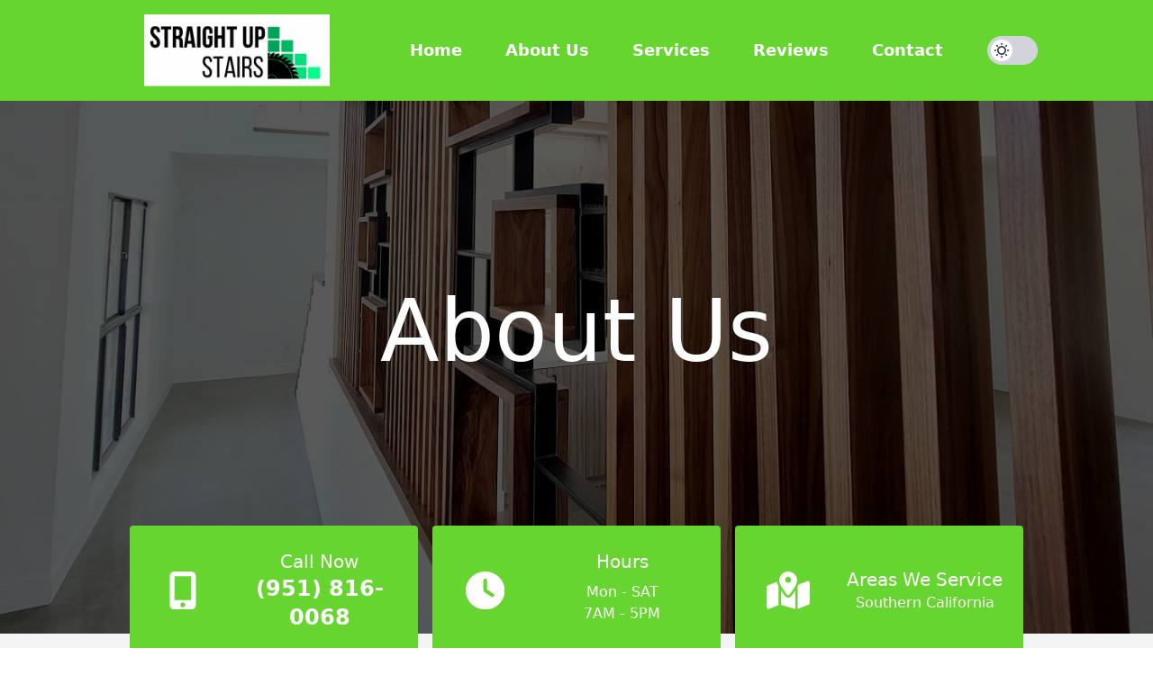

--- FILE ---
content_type: application/javascript; charset=UTF-8
request_url: https://straight-up-stairs.com/d4ad233efeb1d959420253442063e6db7488fdeb-046732e70f72690a3f40.js
body_size: 4396
content:
"use strict";(self.webpackChunkgatsby_template=self.webpackChunkgatsby_template||[]).push([[630],{6857:function(e,t,a){var l=a(7294),s=a(4752),n=a(1597);t.Z=function(){var e=(0,n.K2)("619602821").allDataJson.edges[0].node;return l.createElement("div",{className:" px-4 py-16 bg-main-color-600"},l.createElement("div",{className:"flex justify-evenly items-center flex-wrap max-w-5xl mx-auto"},l.createElement("h1",{className:"text-center text-2xl text-white font-bold sm:text-3xl max-w-lg"},"Get Started with the Best ",l.createElement("span",{className:"text-main-color-500"},e.Job_Title)," Today!"),l.createElement(s.Z,{style:"bg-white text-black mt-4 sm:mt-0 sm:ml-4",to:"/contact#contact-form"},"Request Free Estimate")))}},8501:function(e,t,a){var l=a(7294),s=a(1597);t.Z=function(){var e=(0,s.K2)("4018108454");return e.allDataJson.edges[0].node,function(e){for(var t=e.length-1;t>0;t--){var a=Math.floor(Math.random()*(t+1)),l=e[t];e[t]=e[a],e[a]=l}return e}(e.allFile.edges).slice(0,4),l.createElement("div",{className:"dark:bg-gray-900 dark:text-white transition duration-500 lg:py-10"},l.createElement("div",{className:"flex flex-row flex-wrap-reverse justify-evenly lg:p-16 p-8 max-w-6xl mx-auto"},l.createElement("div",{className:"max-w-lg p-2 lg:p-4"},l.createElement("h1",{className:"text-5xl font-bold text-center pb-8"},l.createElement("span",{className:"text-main-color-500"},"Straight Up Stairs")," About Us"),l.createElement("p",{className:"p-2 lg:p-4 leading-loose"},"Straight Up Stairs is a family owned and operated business. 80% of the projects are installed by the owner along side his master craftsmen. Originally from the UK, owner Tom Lawson knew his early interest in working with his hands, particularly with wood, would allow him to one day express his artistic side through woodworking."),l.createElement("p",{className:"p-2 lg:p-4 leading-loose"},"Since beginning his craft in St. George, Utah in 2005, he has diligently sought every opportunity to perfect his abilities. With a goal of transforming clients' homes with artistic staircases, Tom has found himself on a fulfilling path to becoming one of the top stair builders in the United States. Humbled by both the challenges and the triumphs of the job, Tom carries that same passion he started with each and every day, demonstrating with one stair at a time that he and his company Straight Up Stairs are here to change the stair game forever.")),l.createElement("div",{className:"flex flex-row flex-wrap max-w-lg justify-evenly"},l.createElement("div",{className:"p-2 lg:p-4 py-8"},l.createElement("div",{className:"flex flex-row items-center p-2"},l.createElement("div",{className:"shrink-0 h-12 w-12"},l.createElement("svg",{className:"fill-main-color-500",xmlns:"http://www.w3.org/2000/svg",viewBox:"0 0 576 512"},l.createElement("path",{d:"M381.2 150.3L524.9 171.5C536.8 173.2 546.8 181.6 550.6 193.1C554.4 204.7 551.3 217.3 542.7 225.9L438.5 328.1L463.1 474.7C465.1 486.7 460.2 498.9 450.2 506C440.3 513.1 427.2 514 416.5 508.3L288.1 439.8L159.8 508.3C149 514 135.9 513.1 126 506C116.1 498.9 111.1 486.7 113.2 474.7L137.8 328.1L33.58 225.9C24.97 217.3 21.91 204.7 25.69 193.1C29.46 181.6 39.43 173.2 51.42 171.5L195 150.3L259.4 17.97C264.7 6.954 275.9-.0391 288.1-.0391C300.4-.0391 311.6 6.954 316.9 17.97L381.2 150.3z"}))),l.createElement("p",{className:"text-xl pl-4 shrink-1 my-auto font-medium"},"Our company takes utmost pride in Quality, Integrity and Craftsmanship. No job is left without our clients being 100% satisfied.")),l.createElement("div",{className:"flex flex-row items-center p-2"},l.createElement("div",{className:"shrink-0 h-12 w-12"},l.createElement("svg",{className:"fill-main-color-500",xmlns:"http://www.w3.org/2000/svg",viewBox:"0 0 576 512"},l.createElement("path",{d:"M381.2 150.3L524.9 171.5C536.8 173.2 546.8 181.6 550.6 193.1C554.4 204.7 551.3 217.3 542.7 225.9L438.5 328.1L463.1 474.7C465.1 486.7 460.2 498.9 450.2 506C440.3 513.1 427.2 514 416.5 508.3L288.1 439.8L159.8 508.3C149 514 135.9 513.1 126 506C116.1 498.9 111.1 486.7 113.2 474.7L137.8 328.1L33.58 225.9C24.97 217.3 21.91 204.7 25.69 193.1C29.46 181.6 39.43 173.2 51.42 171.5L195 150.3L259.4 17.97C264.7 6.954 275.9-.0391 288.1-.0391C300.4-.0391 311.6 6.954 316.9 17.97L381.2 150.3z"}))),l.createElement("p",{className:"text-xl pl-4 shrink-1 my-auto font-medium"},"You deal with Tom Lawson the owner directly"))),l.createElement("div",{className:"p-2 lg:p-4 py-8"},l.createElement("p",{className:"p-2 lg:p-4 leading-loose"},"We take extreme pride in our communication with the client throughout every step of the process. Each component of the design is gone over in great detail before starting the job to ensure there are no surprises. We operate with full transparency from start to finish so our clients can feel secure in knowing exactly what is going on in their home. Every aspect of our work is custom tailored to our clients' requests, from hand picking each material to customizing each piece to fit every client's home individually. Our owner, Tom is at each phase of every project to ensure the client's satisfaction before moving forward to the next step. Each staircase is continuously inspected to be sure it meets his standard of excellence.")))))}},9927:function(e,t,a){a.d(t,{Z:function(){return o}});var l=a(7294),s=a(1597),n=a.p+"static/20220714_091057-fa942a2da74670fe3a1fda411892d668.jpg",i=a.p+"static/IMG_4616-37d30b94087a4d9c14d26b249e3451c3.jpg",r=a.p+"static/20220215_153255-b1459089efe722a4cb28a0787a6bc2ca.jpg",c=a.p+"static/IMG_4610-b423981c800adb8884b2d32ba650731a.jpg";var o=function(){var e=(0,s.K2)("4018108454"),t=e.allDataJson.edges[0].node,a=e.allFile.edges;return function(e){for(var t=e.length-1;t>0;t--){var a=Math.floor(Math.random()*(t+1)),l=e[t];e[t]=e[a],e[a]=l}return e}(a).slice(0,4),a[0],a[8],a[5],a[16],l.createElement("div",{className:"dark:bg-gray-900 bg-gray-100 dark:text-white transition duration-500 lg:py-10"},l.createElement("div",{className:"flex flex-row flex-wrap-reverse justify-evenly lg:p-16 p-8 max-w-6xl mx-auto"},l.createElement("div",{className:"flex flex-row flex-wrap max-w-lg justify-evenly"},l.createElement("div",{className:"p-2 lg:p-4 w-1/2"},l.createElement("img",{className:"rounded-xl w-full max-h-52 object-cover",alt:"Example Work",src:n})),l.createElement("div",{className:"p-2 lg:p-4 w-1/2"},l.createElement("img",{className:"rounded-xl w-full max-h-52 object-cover",alt:"Example Work",src:i})),l.createElement("div",{className:"p-2 lg:p-4 w-1/2"},l.createElement("img",{className:"rounded-xl w-full max-h-52 object-cover",alt:"Example Work",src:r})),l.createElement("div",{className:"p-2 lg:p-4 w-1/2"},l.createElement("img",{className:"rounded-xl w-full max-h-52 object-cover",alt:"Example Work",src:c})),l.createElement("div",{className:"p-2 lg:p-4 py-8"},l.createElement("div",{className:"flex flex-row items-center p-2"},l.createElement("div",{className:"shrink-0 h-12 w-12"},l.createElement("svg",{className:"fill-main-color-500",xmlns:"http://www.w3.org/2000/svg",viewBox:"0 0 576 512"},l.createElement("path",{d:"M381.2 150.3L524.9 171.5C536.8 173.2 546.8 181.6 550.6 193.1C554.4 204.7 551.3 217.3 542.7 225.9L438.5 328.1L463.1 474.7C465.1 486.7 460.2 498.9 450.2 506C440.3 513.1 427.2 514 416.5 508.3L288.1 439.8L159.8 508.3C149 514 135.9 513.1 126 506C116.1 498.9 111.1 486.7 113.2 474.7L137.8 328.1L33.58 225.9C24.97 217.3 21.91 204.7 25.69 193.1C29.46 181.6 39.43 173.2 51.42 171.5L195 150.3L259.4 17.97C264.7 6.954 275.9-.0391 288.1-.0391C300.4-.0391 311.6 6.954 316.9 17.97L381.2 150.3z"}))),l.createElement("p",{className:"text-xl pl-4 shrink-1 my-auto font-medium"},"Continuous communication is a top priority, setting us apart from other contractors")),l.createElement("div",{className:"flex flex-row items-center p-2"},l.createElement("div",{className:"shrink-0 h-12 w-12"},l.createElement("svg",{className:"fill-main-color-500",xmlns:"http://www.w3.org/2000/svg",viewBox:"0 0 576 512"},l.createElement("path",{d:"M381.2 150.3L524.9 171.5C536.8 173.2 546.8 181.6 550.6 193.1C554.4 204.7 551.3 217.3 542.7 225.9L438.5 328.1L463.1 474.7C465.1 486.7 460.2 498.9 450.2 506C440.3 513.1 427.2 514 416.5 508.3L288.1 439.8L159.8 508.3C149 514 135.9 513.1 126 506C116.1 498.9 111.1 486.7 113.2 474.7L137.8 328.1L33.58 225.9C24.97 217.3 21.91 204.7 25.69 193.1C29.46 181.6 39.43 173.2 51.42 171.5L195 150.3L259.4 17.97C264.7 6.954 275.9-.0391 288.1-.0391C300.4-.0391 311.6 6.954 316.9 17.97L381.2 150.3z"}))),l.createElement("p",{className:"text-xl pl-4 shrink-1 my-auto font-medium"},"Our quality far exceeds our cost")))),l.createElement("div",{className:"max-w-lg p-2 lg:p-4"},l.createElement("h1",{className:"text-5xl font-bold text-center pb-8"},l.createElement("span",{className:"text-main-color-500"},t.Contact_Details.Service_Areas+"'s")," ",t.Job_Title+" Experts"),l.createElement("p",{className:"p-2 lg:p-4 leading-loose"},"Tom brings with him 18 years of experience in designing, building, and finishing residential and commercial stairs. His passion is woodworking and he has some of the highest standards in the industry, fine details that most ignore are areas where Straight Up Stairs shine. Tom spent his first 4 years of learning the trade in Utah under some of the best and most well-known carpenters in the country. He has never met a staircase design he couldn't make a reality for his clients. Before starting Straight Up Stairs, Tom worked for some of his competitors, learning from each of their mistakes. He knows what clients care most about, and makes their satisfaction his top priority. "),l.createElement("p",{className:"p-2 lg:p-4 leading-loose"},"We've built a huge word of mouth ecosystem working with some of the top builders in Southern California and a dominant social media presence you can trust our teams got you covered."))))}},4752:function(e,t,a){var l=a(7294),s=a(8759);t.Z=function(e){return l.createElement(s.default,{to:e.to},l.createElement("button",{className:"bg-main-color-500 hover:bg-main-color-300 text-lg text-white font-bold py-4 px-8 rounded-full "+e.style},e.children))}},4662:function(e,t,a){a.d(t,{Z:function(){return i}});var l=a(7294),s=a(1597);function n(e){return l.createElement("div",{role:"button",tabIndex:0,className:"bg-main-color-500 dark:bg-main-color-900 max-w-sm sm:max-w-xs w-[calc(100%-2rem)] h-36 m-2 p-2 rounded text-white flex flex-row pointer",onKeyDown:e.onClick,onClick:e.onClick},l.createElement("div",{className:"w-1/3 h-full flex justify-center items-center"},l.createElement("img",{className:"filter invert h-1/3",alt:e.alt,src:e.src})),l.createElement("div",{className:"w-2/3 flex flex-col justify-center items-center"},l.createElement("h2",{className:"text-xl text-center font-medium"},e.title),e.children))}var i=function(){var e=(0,s.K2)("429089640").allDataJson.edges[0].node;return l.createElement("div",{className:"relative pb-20"},l.createElement("div",{className:"flex flex-col sm:flex-row justify-center items-center dark:bg-gray-900 dark:text-white transition duration-500 lg:py-0 py-10 lg:absolute left-0 right-0 -top-12"},l.createElement(n,{title:"Call Now",alt:"Cell phone icon",src:"[data-uri]",onClick:function(){window.location.href="tel:"+e.Contact_Details.Phone_Without_Formatting}},l.createElement("p",{className:"text-center text-2xl font-bold cursor-pointer text-white"},e.Contact_Details.Phone)),l.createElement(n,{title:"Hours",alt:"Clock icon",src:"[data-uri]"},l.createElement("div",{className:"flex flex-col"},l.createElement("div",{className:"p-2"},l.createElement("p",{className:"text-center"},e.Contact_Details.Hours),l.createElement("p",{className:"text-center"},e.Contact_Details.Hours_Line_Two)))),l.createElement(n,{title:"Areas We Service",alt:"Location icon",src:"[data-uri]"},l.createElement("p",{className:"text-center"},e.Contact_Details.Service_Areas))))}},5763:function(e,t,a){var l=a(7294),s=a(4752),n=a(1597);t.Z=function(e){var t=(0,n.K2)("1177966568").allDataJson.edges[0].node;return l.createElement("div",{className:"dark:bg-gray-900 bg-gray-100 dark:text-white transition duration-500 lg:py-10",id:"services"},l.createElement("div",{className:"flex flex-wrap sm:flex-nowrap max-w-5xl mx-auto justify-between  py-16"},l.createElement("div",{className:"max-w-[15rem] p-8 flex flex-col mx-auto items-center"},l.createElement("p",{className:"font-bold text-lg text-gray-700 text-center sm:text-left"},"WHAT WE OFFER"),l.createElement("p",{className:"text-4xl mb-8 text-center"},t.Job_Verb+" with a ",l.createElement("span",{className:"text-main-color-500"},"Smile")),l.createElement(s.Z,{to:"/contact"},"Start Now")),l.createElement("div",{className:"flex flex-wrap justify-center"},t.Main_Services.map((function(e,t){return l.createElement("div",{key:t,className:"max-w-sm flex  p-4"},l.createElement("div",{className:"h-16 w-16 shrink-0 mr-4 mt-2 dark:fill-white",dangerouslySetInnerHTML:{__html:e.SVG}}),l.createElement("div",{className:"shrink-1"},l.createElement("h1",{className:"text-xl font-bold"},e.Title),l.createElement("p",{className:"leading-loose"},e.Description," ")))})))))}}}]);
//# sourceMappingURL=d4ad233efeb1d959420253442063e6db7488fdeb-046732e70f72690a3f40.js.map

--- FILE ---
content_type: application/javascript; charset=UTF-8
request_url: https://straight-up-stairs.com/component---src-pages-about-js-58b799699c2d5eb8429c.js
body_size: 74
content:
"use strict";(self.webpackChunkgatsby_template=self.webpackChunkgatsby_template||[]).push([[682],{9345:function(e,t,a){a.r(t),a.d(t,{default:function(){return f}});var n=a(7294),l=a(6366),r=a(1619),c=a(4662),u=(a(5763),a.p+"static/hero-about-2cea64d2af7512d1539f6516aea60f0f.jpg"),m=a(9889),o=a(6857),s=a(9927),i=a(5414),d=a(8501),f=function(e){var t=e.data.allDataJson.edges[0].node;return n.createElement("main",null,n.createElement(i.q,null,n.createElement("title",null,t.Business_Name+" | About Us"),n.createElement("meta",{name:"description",content:"Learn all about Stair Up Stairs, proud provides of "+t.Tag_Line}),n.createElement("meta",{name:"robots",content:"index, follow"})),n.createElement(l.Z,null),n.createElement(m.Z,{image:u,mobileImage:u,alt:"forest background",height:"h-128",backgroundHeight:"h-152",hero:!0},n.createElement("h1",{className:"text-8xl text-center text-white p-6"},"About Us")),n.createElement(c.Z,null),n.createElement(s.Z,null),n.createElement(o.Z,null),n.createElement(d.Z,null),n.createElement(r.Z,null))}}}]);
//# sourceMappingURL=component---src-pages-about-js-58b799699c2d5eb8429c.js.map

--- FILE ---
content_type: application/javascript; charset=UTF-8
request_url: https://straight-up-stairs.com/308a055d61f3d48b2492baf5b8423cbd7792f99e-cfbbac00c77bd2987e20.js
body_size: 7478
content:
(self.webpackChunkgatsby_template=self.webpackChunkgatsby_template||[]).push([[240],{2993:function(e){var t="undefined"!=typeof Element,r="function"==typeof Map,n="function"==typeof Set,a="function"==typeof ArrayBuffer&&!!ArrayBuffer.isView;function i(e,o){if(e===o)return!0;if(e&&o&&"object"==typeof e&&"object"==typeof o){if(e.constructor!==o.constructor)return!1;var c,l,s,u;if(Array.isArray(e)){if((c=e.length)!=o.length)return!1;for(l=c;0!=l--;)if(!i(e[l],o[l]))return!1;return!0}if(r&&e instanceof Map&&o instanceof Map){if(e.size!==o.size)return!1;for(u=e.entries();!(l=u.next()).done;)if(!o.has(l.value[0]))return!1;for(u=e.entries();!(l=u.next()).done;)if(!i(l.value[1],o.get(l.value[0])))return!1;return!0}if(n&&e instanceof Set&&o instanceof Set){if(e.size!==o.size)return!1;for(u=e.entries();!(l=u.next()).done;)if(!o.has(l.value[0]))return!1;return!0}if(a&&ArrayBuffer.isView(e)&&ArrayBuffer.isView(o)){if((c=e.length)!=o.length)return!1;for(l=c;0!=l--;)if(e[l]!==o[l])return!1;return!0}if(e.constructor===RegExp)return e.source===o.source&&e.flags===o.flags;if(e.valueOf!==Object.prototype.valueOf)return e.valueOf()===o.valueOf();if(e.toString!==Object.prototype.toString)return e.toString()===o.toString();if((c=(s=Object.keys(e)).length)!==Object.keys(o).length)return!1;for(l=c;0!=l--;)if(!Object.prototype.hasOwnProperty.call(o,s[l]))return!1;if(t&&e instanceof Element)return!1;for(l=c;0!=l--;)if(("_owner"!==s[l]&&"__v"!==s[l]&&"__o"!==s[l]||!e.$$typeof)&&!i(e[s[l]],o[s[l]]))return!1;return!0}return e!=e&&o!=o}e.exports=function(e,t){try{return i(e,t)}catch(r){if((r.message||"").match(/stack|recursion/i))return console.warn("react-fast-compare cannot handle circular refs"),!1;throw r}}},5414:function(e,t,r){"use strict";r.d(t,{q:function(){return he}});var n,a,i,o,c=r(5697),l=r.n(c),s=r(4839),u=r.n(s),f=r(2993),m=r.n(f),d=r(7294),p=r(6494),h=r.n(p),g="bodyAttributes",y="htmlAttributes",b="titleAttributes",v={BASE:"base",BODY:"body",HEAD:"head",HTML:"html",LINK:"link",META:"meta",NOSCRIPT:"noscript",SCRIPT:"script",STYLE:"style",TITLE:"title"},w=(Object.keys(v).map((function(e){return v[e]})),"charset"),E="cssText",T="href",x="http-equiv",k="innerHTML",C="itemprop",A="name",O="property",N="rel",S="src",j="target",P={accesskey:"accessKey",charset:"charSet",class:"className",contenteditable:"contentEditable",contextmenu:"contextMenu","http-equiv":"httpEquiv",itemprop:"itemProp",tabindex:"tabIndex"},L="defaultTitle",I="defer",_="encodeSpecialCharacters",z="onChangeClientState",M="titleTemplate",R=Object.keys(P).reduce((function(e,t){return e[P[t]]=t,e}),{}),D=[v.NOSCRIPT,v.SCRIPT,v.STYLE],B="data-react-helmet",H="function"==typeof Symbol&&"symbol"==typeof Symbol.iterator?function(e){return typeof e}:function(e){return e&&"function"==typeof Symbol&&e.constructor===Symbol&&e!==Symbol.prototype?"symbol":typeof e},U=function(e,t){if(!(e instanceof t))throw new TypeError("Cannot call a class as a function")},q=function(){function e(e,t){for(var r=0;r<t.length;r++){var n=t[r];n.enumerable=n.enumerable||!1,n.configurable=!0,"value"in n&&(n.writable=!0),Object.defineProperty(e,n.key,n)}}return function(t,r,n){return r&&e(t.prototype,r),n&&e(t,n),t}}(),F=Object.assign||function(e){for(var t=1;t<arguments.length;t++){var r=arguments[t];for(var n in r)Object.prototype.hasOwnProperty.call(r,n)&&(e[n]=r[n])}return e},Y=function(e,t){var r={};for(var n in e)t.indexOf(n)>=0||Object.prototype.hasOwnProperty.call(e,n)&&(r[n]=e[n]);return r},K=function(e,t){if(!e)throw new ReferenceError("this hasn't been initialised - super() hasn't been called");return!t||"object"!=typeof t&&"function"!=typeof t?e:t},Z=function(e){var t=!(arguments.length>1&&void 0!==arguments[1])||arguments[1];return!1===t?String(e):String(e).replace(/&/g,"&amp;").replace(/</g,"&lt;").replace(/>/g,"&gt;").replace(/"/g,"&quot;").replace(/'/g,"&#x27;")},W=function(e){var t=Q(e,v.TITLE),r=Q(e,M);if(r&&t)return r.replace(/%s/g,(function(){return Array.isArray(t)?t.join(""):t}));var n=Q(e,L);return t||n||void 0},V=function(e){return Q(e,z)||function(){}},J=function(e,t){return t.filter((function(t){return void 0!==t[e]})).map((function(t){return t[e]})).reduce((function(e,t){return F({},e,t)}),{})},$=function(e,t){return t.filter((function(e){return void 0!==e[v.BASE]})).map((function(e){return e[v.BASE]})).reverse().reduce((function(t,r){if(!t.length)for(var n=Object.keys(r),a=0;a<n.length;a++){var i=n[a].toLowerCase();if(-1!==e.indexOf(i)&&r[i])return t.concat(r)}return t}),[])},G=function(e,t,r){var n={};return r.filter((function(t){return!!Array.isArray(t[e])||(void 0!==t[e]&&ne("Helmet: "+e+' should be of type "Array". Instead found type "'+H(t[e])+'"'),!1)})).map((function(t){return t[e]})).reverse().reduce((function(e,r){var a={};r.filter((function(e){for(var r=void 0,i=Object.keys(e),o=0;o<i.length;o++){var c=i[o],l=c.toLowerCase();-1===t.indexOf(l)||r===N&&"canonical"===e[r].toLowerCase()||l===N&&"stylesheet"===e[l].toLowerCase()||(r=l),-1===t.indexOf(c)||c!==k&&c!==E&&c!==C||(r=c)}if(!r||!e[r])return!1;var s=e[r].toLowerCase();return n[r]||(n[r]={}),a[r]||(a[r]={}),!n[r][s]&&(a[r][s]=!0,!0)})).reverse().forEach((function(t){return e.push(t)}));for(var i=Object.keys(a),o=0;o<i.length;o++){var c=i[o],l=h()({},n[c],a[c]);n[c]=l}return e}),[]).reverse()},Q=function(e,t){for(var r=e.length-1;r>=0;r--){var n=e[r];if(n.hasOwnProperty(t))return n[t]}return null},X=(n=Date.now(),function(e){var t=Date.now();t-n>16?(n=t,e(t)):setTimeout((function(){X(e)}),0)}),ee=function(e){return clearTimeout(e)},te="undefined"!=typeof window?window.requestAnimationFrame&&window.requestAnimationFrame.bind(window)||window.webkitRequestAnimationFrame||window.mozRequestAnimationFrame||X:r.g.requestAnimationFrame||X,re="undefined"!=typeof window?window.cancelAnimationFrame||window.webkitCancelAnimationFrame||window.mozCancelAnimationFrame||ee:r.g.cancelAnimationFrame||ee,ne=function(e){return console&&"function"==typeof console.warn&&console.warn(e)},ae=null,ie=function(e,t){var r=e.baseTag,n=e.bodyAttributes,a=e.htmlAttributes,i=e.linkTags,o=e.metaTags,c=e.noscriptTags,l=e.onChangeClientState,s=e.scriptTags,u=e.styleTags,f=e.title,m=e.titleAttributes;le(v.BODY,n),le(v.HTML,a),ce(f,m);var d={baseTag:se(v.BASE,r),linkTags:se(v.LINK,i),metaTags:se(v.META,o),noscriptTags:se(v.NOSCRIPT,c),scriptTags:se(v.SCRIPT,s),styleTags:se(v.STYLE,u)},p={},h={};Object.keys(d).forEach((function(e){var t=d[e],r=t.newTags,n=t.oldTags;r.length&&(p[e]=r),n.length&&(h[e]=d[e].oldTags)})),t&&t(),l(e,p,h)},oe=function(e){return Array.isArray(e)?e.join(""):e},ce=function(e,t){void 0!==e&&document.title!==e&&(document.title=oe(e)),le(v.TITLE,t)},le=function(e,t){var r=document.getElementsByTagName(e)[0];if(r){for(var n=r.getAttribute(B),a=n?n.split(","):[],i=[].concat(a),o=Object.keys(t),c=0;c<o.length;c++){var l=o[c],s=t[l]||"";r.getAttribute(l)!==s&&r.setAttribute(l,s),-1===a.indexOf(l)&&a.push(l);var u=i.indexOf(l);-1!==u&&i.splice(u,1)}for(var f=i.length-1;f>=0;f--)r.removeAttribute(i[f]);a.length===i.length?r.removeAttribute(B):r.getAttribute(B)!==o.join(",")&&r.setAttribute(B,o.join(","))}},se=function(e,t){var r=document.head||document.querySelector(v.HEAD),n=r.querySelectorAll(e+"["+"data-react-helmet]"),a=Array.prototype.slice.call(n),i=[],o=void 0;return t&&t.length&&t.forEach((function(t){var r=document.createElement(e);for(var n in t)if(t.hasOwnProperty(n))if(n===k)r.innerHTML=t.innerHTML;else if(n===E)r.styleSheet?r.styleSheet.cssText=t.cssText:r.appendChild(document.createTextNode(t.cssText));else{var c=void 0===t[n]?"":t[n];r.setAttribute(n,c)}r.setAttribute(B,"true"),a.some((function(e,t){return o=t,r.isEqualNode(e)}))?a.splice(o,1):i.push(r)})),a.forEach((function(e){return e.parentNode.removeChild(e)})),i.forEach((function(e){return r.appendChild(e)})),{oldTags:a,newTags:i}},ue=function(e){return Object.keys(e).reduce((function(t,r){var n=void 0!==e[r]?r+'="'+e[r]+'"':""+r;return t?t+" "+n:n}),"")},fe=function(e){var t=arguments.length>1&&void 0!==arguments[1]?arguments[1]:{};return Object.keys(e).reduce((function(t,r){return t[P[r]||r]=e[r],t}),t)},me=function(e,t,r){switch(e){case v.TITLE:return{toComponent:function(){return e=t.title,r=t.titleAttributes,(n={key:e})[B]=!0,a=fe(r,n),[d.createElement(v.TITLE,a,e)];var e,r,n,a},toString:function(){return function(e,t,r,n){var a=ue(r),i=oe(t);return a?"<"+e+' data-react-helmet="true" '+a+">"+Z(i,n)+"</"+e+">":"<"+e+' data-react-helmet="true">'+Z(i,n)+"</"+e+">"}(e,t.title,t.titleAttributes,r)}};case g:case y:return{toComponent:function(){return fe(t)},toString:function(){return ue(t)}};default:return{toComponent:function(){return function(e,t){return t.map((function(t,r){var n,a=((n={key:r})[B]=!0,n);return Object.keys(t).forEach((function(e){var r=P[e]||e;if(r===k||r===E){var n=t.innerHTML||t.cssText;a.dangerouslySetInnerHTML={__html:n}}else a[r]=t[e]})),d.createElement(e,a)}))}(e,t)},toString:function(){return function(e,t,r){return t.reduce((function(t,n){var a=Object.keys(n).filter((function(e){return!(e===k||e===E)})).reduce((function(e,t){var a=void 0===n[t]?t:t+'="'+Z(n[t],r)+'"';return e?e+" "+a:a}),""),i=n.innerHTML||n.cssText||"",o=-1===D.indexOf(e);return t+"<"+e+' data-react-helmet="true" '+a+(o?"/>":">"+i+"</"+e+">")}),"")}(e,t,r)}}}},de=function(e){var t=e.baseTag,r=e.bodyAttributes,n=e.encode,a=e.htmlAttributes,i=e.linkTags,o=e.metaTags,c=e.noscriptTags,l=e.scriptTags,s=e.styleTags,u=e.title,f=void 0===u?"":u,m=e.titleAttributes;return{base:me(v.BASE,t,n),bodyAttributes:me(g,r,n),htmlAttributes:me(y,a,n),link:me(v.LINK,i,n),meta:me(v.META,o,n),noscript:me(v.NOSCRIPT,c,n),script:me(v.SCRIPT,l,n),style:me(v.STYLE,s,n),title:me(v.TITLE,{title:f,titleAttributes:m},n)}},pe=u()((function(e){return{baseTag:$([T,j],e),bodyAttributes:J(g,e),defer:Q(e,I),encode:Q(e,_),htmlAttributes:J(y,e),linkTags:G(v.LINK,[N,T],e),metaTags:G(v.META,[A,w,x,O,C],e),noscriptTags:G(v.NOSCRIPT,[k],e),onChangeClientState:V(e),scriptTags:G(v.SCRIPT,[S,k],e),styleTags:G(v.STYLE,[E],e),title:W(e),titleAttributes:J(b,e)}}),(function(e){ae&&re(ae),e.defer?ae=te((function(){ie(e,(function(){ae=null}))})):(ie(e),ae=null)}),de)((function(){return null})),he=(a=pe,o=i=function(e){function t(){return U(this,t),K(this,e.apply(this,arguments))}return function(e,t){if("function"!=typeof t&&null!==t)throw new TypeError("Super expression must either be null or a function, not "+typeof t);e.prototype=Object.create(t&&t.prototype,{constructor:{value:e,enumerable:!1,writable:!0,configurable:!0}}),t&&(Object.setPrototypeOf?Object.setPrototypeOf(e,t):e.__proto__=t)}(t,e),t.prototype.shouldComponentUpdate=function(e){return!m()(this.props,e)},t.prototype.mapNestedChildrenToProps=function(e,t){if(!t)return null;switch(e.type){case v.SCRIPT:case v.NOSCRIPT:return{innerHTML:t};case v.STYLE:return{cssText:t}}throw new Error("<"+e.type+" /> elements are self-closing and can not contain children. Refer to our API for more information.")},t.prototype.flattenArrayTypeChildren=function(e){var t,r=e.child,n=e.arrayTypeChildren,a=e.newChildProps,i=e.nestedChildren;return F({},n,((t={})[r.type]=[].concat(n[r.type]||[],[F({},a,this.mapNestedChildrenToProps(r,i))]),t))},t.prototype.mapObjectTypeChildren=function(e){var t,r,n=e.child,a=e.newProps,i=e.newChildProps,o=e.nestedChildren;switch(n.type){case v.TITLE:return F({},a,((t={})[n.type]=o,t.titleAttributes=F({},i),t));case v.BODY:return F({},a,{bodyAttributes:F({},i)});case v.HTML:return F({},a,{htmlAttributes:F({},i)})}return F({},a,((r={})[n.type]=F({},i),r))},t.prototype.mapArrayTypeChildrenToProps=function(e,t){var r=F({},t);return Object.keys(e).forEach((function(t){var n;r=F({},r,((n={})[t]=e[t],n))})),r},t.prototype.warnOnInvalidChildren=function(e,t){return!0},t.prototype.mapChildrenToProps=function(e,t){var r=this,n={};return d.Children.forEach(e,(function(e){if(e&&e.props){var a=e.props,i=a.children,o=function(e){var t=arguments.length>1&&void 0!==arguments[1]?arguments[1]:{};return Object.keys(e).reduce((function(t,r){return t[R[r]||r]=e[r],t}),t)}(Y(a,["children"]));switch(r.warnOnInvalidChildren(e,i),e.type){case v.LINK:case v.META:case v.NOSCRIPT:case v.SCRIPT:case v.STYLE:n=r.flattenArrayTypeChildren({child:e,arrayTypeChildren:n,newChildProps:o,nestedChildren:i});break;default:t=r.mapObjectTypeChildren({child:e,newProps:t,newChildProps:o,nestedChildren:i})}}})),t=this.mapArrayTypeChildrenToProps(n,t)},t.prototype.render=function(){var e=this.props,t=e.children,r=Y(e,["children"]),n=F({},r);return t&&(n=this.mapChildrenToProps(t,n)),d.createElement(a,n)},q(t,null,[{key:"canUseDOM",set:function(e){a.canUseDOM=e}}]),t}(d.Component),i.propTypes={base:l().object,bodyAttributes:l().object,children:l().oneOfType([l().arrayOf(l().node),l().node]),defaultTitle:l().string,defer:l().bool,encodeSpecialCharacters:l().bool,htmlAttributes:l().object,link:l().arrayOf(l().object),meta:l().arrayOf(l().object),noscript:l().arrayOf(l().object),onChangeClientState:l().func,script:l().arrayOf(l().object),style:l().arrayOf(l().object),title:l().string,titleAttributes:l().object,titleTemplate:l().string},i.defaultProps={defer:!0,encodeSpecialCharacters:!0},i.peek=a.peek,i.rewind=function(){var e=a.rewind();return e||(e=de({baseTag:[],bodyAttributes:{},encodeSpecialCharacters:!0,htmlAttributes:{},linkTags:[],metaTags:[],noscriptTags:[],scriptTags:[],styleTags:[],title:"",titleAttributes:{}})),e},o);he.renderStatic=he.rewind},4839:function(e,t,r){"use strict";var n,a=r(7294),i=(n=a)&&"object"==typeof n&&"default"in n?n.default:n;function o(e,t,r){return t in e?Object.defineProperty(e,t,{value:r,enumerable:!0,configurable:!0,writable:!0}):e[t]=r,e}var c=!("undefined"==typeof window||!window.document||!window.document.createElement);e.exports=function(e,t,r){if("function"!=typeof e)throw new Error("Expected reducePropsToState to be a function.");if("function"!=typeof t)throw new Error("Expected handleStateChangeOnClient to be a function.");if(void 0!==r&&"function"!=typeof r)throw new Error("Expected mapStateOnServer to either be undefined or a function.");return function(n){if("function"!=typeof n)throw new Error("Expected WrappedComponent to be a React component.");var l,s=[];function u(){l=e(s.map((function(e){return e.props}))),f.canUseDOM?t(l):r&&(l=r(l))}var f=function(e){var t,r;function a(){return e.apply(this,arguments)||this}r=e,(t=a).prototype=Object.create(r.prototype),t.prototype.constructor=t,t.__proto__=r,a.peek=function(){return l},a.rewind=function(){if(a.canUseDOM)throw new Error("You may only call rewind() on the server. Call peek() to read the current state.");var e=l;return l=void 0,s=[],e};var o=a.prototype;return o.UNSAFE_componentWillMount=function(){s.push(this),u()},o.componentDidUpdate=function(){u()},o.componentWillUnmount=function(){var e=s.indexOf(this);s.splice(e,1),u()},o.render=function(){return i.createElement(n,this.props)},a}(a.PureComponent);return o(f,"displayName","SideEffect("+function(e){return e.displayName||e.name||"Component"}(n)+")"),o(f,"canUseDOM",c),f}}},9889:function(e,t,r){"use strict";var n=r(7294);t.Z=function(e){var t=e.height,r=!1;return"backgroundHeight"in e&&(t=e.backgroundHeight),"hero"in e&&(r=e.hero),n.createElement("div",{className:e.height},n.createElement("picture",null,n.createElement("source",{srcSet:e.image,media:"(min-width: 500px)"}),n.createElement("img",{className:"absolute object-cover w-full -z-50 brightness-[.35] dark:brightness-[.25] transition duration-500 "+t,src:e.mobileImage,alt:e.alt})),r?n.createElement("div",{className:"h-full flex flex-col justify-center items-center max-w-lg mx-auto"},e.children):n.createElement(n.Fragment,null,e.children))}},1619:function(e,t,r){"use strict";var n=r(7294),a=r(3420),i=r(1597);t.Z=function(){var e=(0,i.K2)("2951162633").allDataJson.edges[0].node;return n.createElement("footer",{className:"relative bg-stone-900"},n.createElement("div",{className:"absolute top-0 right-0 h-full left-0 opacity-0 transition duration-500 dark:opacity-100 bg-gradient-to-r from-primary-color-1-dark to-primary-color-2-dark"}),n.createElement("div",{className:"relative p-4 bg-black/20 dark:bg-white/10 sm:p-6 max-w-5xl mx-auto "},n.createElement("div",{className:"md:flex md:justify-between"},n.createElement("div",{className:"mb-6 md:mb-0"},n.createElement("a",{href:"#",className:"flex items-center"},n.createElement("img",{src:a.Z,className:"mr-3 h-20",alt:"Logo"}))),n.createElement("div",{className:"flex justify-between gap-12 flex-wrap"},n.createElement("div",null,n.createElement("h2",{className:"text-sm font-semibold text-white uppercase dark:text-white px-4"},"Information"),n.createElement("ul",{className:"text-white dark:text-white"},e.Pages.map((function(e){return n.createElement(i.rU,{key:e.Title,className:"hover:bg-white/50 py-4 px-4 min-h-full flex items-center",to:e.Page_Address},n.createElement("li",{className:"hover:text-white/50"},n.createElement("p",null,e.Title)))})))),n.createElement("div",null,n.createElement("h2",{className:"text-sm font-semibold text-white uppercase dark:text-white px-4"},"Services"),n.createElement("ul",{className:"text-white dark:text-white"},e.Main_Services.map((function(e){return n.createElement(i.rU,{key:e.Title,className:"hover:bg-white/50 py-4 px-4 min-h-full flex items-center",to:"/#services"},n.createElement("li",{className:"hover:text-white/50"},n.createElement("p",null,e.Title)))})))),n.createElement("div",null,n.createElement("h2",{className:"text-sm font-semibold text-white uppercase dark:text-white px-4"},"Reach us"),n.createElement("ul",{className:"text-white dark:text-white"},n.createElement("a",{href:"mailto:"+e.Contact_Details.Email,className:"hover:underline"},n.createElement("li",{className:"py-4 px-4 hover:bg-white/50 "},e.Contact_Details.Email)),n.createElement("a",{href:"tel:"+e.Contact_Details.Phone_Without_Formatting,className:"hover:underline"},n.createElement("li",{className:"py-4 px-4 hover:bg-white/50"},e.Contact_Details.Phone)))))),n.createElement("hr",{className:"my-6 border-white sm:mx-auto dark:border-white lg:my-8"}),n.createElement("div",{className:"sm:flex sm:items-center sm:justify-between"},n.createElement("span",{className:"text-sm text-white sm:text-center dark:text-white"},"Hand coded by ",n.createElement("a",{href:"#",className:"hover:underline"},"Marco")," - All Rights Reserved © 2025"))))}},6366:function(e,t,r){"use strict";r.d(t,{Z:function(){return c}});var n=r(7294),a=r(1597);var i=function(e){return n.createElement("div",{onClick:function(){document.documentElement.classList.contains("dark")?(sessionStorage.theme="light",document.documentElement.classList.remove("dark")):(sessionStorage.theme="dark",document.documentElement.classList.add("dark"))},className:"relative h-8 w-14 bg-gray-300 dark:bg-gray-600 rounded-full flex items-center my-auto"},n.createElement("div",{className:"absolute left-1 h-6 w-6 rounded-full bg-white dark:invisible"},n.createElement("svg",{className:"h-5/6 w-5/6 fill-gray-700 m-auto absolute top-0 bottom-0 right-0 left-0",clipRule:"evenodd",fillRule:"evenodd",height:"512",strokeLinejoin:"round",strokeMiterlimit:"2",viewBox:"0 0 24 24",width:"512",xmlns:"http://www.w3.org/2000/svg"},n.createElement("g",{transform:"translate(-287)"},n.createElement("path",{d:"m298 20v1c0 .552.448 1 1 1s1-.448 1-1v-1c0-.552-.448-1-1-1s-1 .448-1 1zm8.071-2.343-.707-.707c-.39-.391-1.024-.391-1.414 0-.391.39-.391 1.024 0 1.414l.707.707c.39.39 1.024.39 1.414 0s.39-1.024 0-1.414zm-13.435-.707-.707.707c-.39.39-.39 1.024 0 1.414s1.024.39 1.414 0l.707-.707c.391-.39.391-1.024 0-1.414-.39-.391-1.024-.391-1.414 0zm6.364-10.95c-3.311 0-6 2.689-6 6s2.689 6 6 6 6-2.689 6-6-2.689-6-6-6zm0 2c2.208 0 4 1.792 4 4s-1.792 4-4 4-4-1.792-4-4 1.792-4 4-4zm9 3h-1c-.552 0-1 .448-1 1s.448 1 1 1h1c.552 0 1-.448 1-1s-.448-1-1-1zm-17 0h-1c-.552 0-1 .448-1 1s.448 1 1 1h1c.552 0 1-.448 1-1s-.448-1-1-1zm3.05-5.364-.707-.707c-.39-.39-1.024-.39-1.414 0s-.39 1.024 0 1.414l.707.707c.39.391 1.024.391 1.414 0 .391-.39.391-1.024 0-1.414zm10.607-.707-.707.707c-.391.39-.391 1.024 0 1.414.39.391 1.024.391 1.414 0l.707-.707c.39-.39.39-1.024 0-1.414s-1.024-.39-1.414 0zm-6.657-1.929v1c0 .552.448 1 1 1s1-.448 1-1v-1c0-.552-.448-1-1-1s-1 .448-1 1z"})))),n.createElement("div",{className:"absolute right-1 h-6 w-6 rounded-full bg-gray-400 invisible dark:visible"},n.createElement("svg",{className:"h-3/4 w-3/4 fill-white m-auto absolute top-0 bottom-0 right-0 left-0",version:"1.1",id:"Capa_1",xmlns:"http://www.w3.org/2000/svg",viewBox:"0 0 312.999 312.999"},n.createElement("g",null,n.createElement("g",null,n.createElement("path",{d:"M305.6,178.053c-3.2-0.8-6.4,0-9.2,2c-10.4,8.8-22.4,16-35.6,20.8c-12.4,4.8-26,7.2-40.4,7.2c-32.4,0-62-13.2-83.2-34.4 c-21.2-21.2-34.4-50.8-34.4-83.2c0-13.6,2.4-26.8,6.4-38.8c4.4-12.8,10.8-24.4,19.2-34.4c3.6-4.4,2.8-10.8-1.6-14.4 c-2.8-2-6-2.8-9.2-2c-34,9.2-63.6,29.6-84.8,56.8c-20.4,26.8-32.8,60-32.8,96.4c0,43.6,17.6,83.2,46.4,112s68.4,46.4,112,46.4 c36.8,0,70.8-12.8,98-34c27.6-21.6,47.6-52.4,56-87.6C314.4,184.853,311.2,179.253,305.6,178.053z M244.4,261.653 c-23.2,18.4-52.8,29.6-85.2,29.6c-38,0-72.4-15.6-97.2-40.4c-24.8-24.8-40.4-59.2-40.4-97.2c0-31.6,10.4-60.4,28.4-83.6 c12.4-16,28-29.2,46-38.4c-2,4.4-4,8.8-5.6,13.6c-5.2,14.4-7.6,29.6-7.6,45.6c0,38,15.6,72.8,40.4,97.6s59.6,40.4,97.6,40.4 c16.8,0,32.8-2.8,47.6-8.4c5.2-2,10.4-4,15.2-6.4C274,232.453,260.8,248.853,244.4,261.653z"}))),n.createElement("g",null),n.createElement("g",null),n.createElement("g",null),n.createElement("g",null),n.createElement("g",null),n.createElement("g",null),n.createElement("g",null),n.createElement("g",null),n.createElement("g",null),n.createElement("g",null),n.createElement("g",null),n.createElement("g",null),n.createElement("g",null),n.createElement("g",null),n.createElement("g",null))))},o=r(3420);var c=function(){function e(){var e=document.getElementById("menu-toggle");e.checked=!e.checked}var t=(0,a.K2)("2951162633").allDataJson.edges[0].node;return n.createElement("div",{className:"bg-main-color-500 dark:bg-main-color-900 h-24 lg:h-28 lg:static lg:top-auto sticky top-0 transition duration-500 z-10"},n.createElement("nav",{className:"flex justify-between lg:max-w-5xl h-full m-auto z-10"},n.createElement(a.rU,{className:"h-12 lg:h-20 w-auto my-auto pl-4 z-10",to:"/"},n.createElement("img",{className:"h-12 lg:h-20 w-auto my-auto pl-4 z-10",alt:"",width:"365",height:"95",src:o.Z})),n.createElement("ul",{className:"text-white font-bold text-lg justify-between items-center hidden lg:flex lg:ml-10 z-20"},t.Pages.map((function(e){return n.createElement(a.rU,{key:e.Title,className:"hover:bg-white/50 px-6 min-h-full flex items-center",to:e.Page_Address},n.createElement("li",{className:"hover:text-white/50"},n.createElement("p",null,e.Title)))}))),n.createElement(i,null),n.createElement("div",{className:"relative lg:hidden p-4 pl-0"},n.createElement("label",{htmlFor:"menu-toggle"}),n.createElement("input",{id:"menu-toggle",className:"fixed block cursor-pointer w-12 top-6 h-12 z-[1000] opacity-0 peer select-none",type:"checkbox"}),n.createElement("div",{className:"fixed w-48 -top-4 -right-80 peer-checked:-translate-x-80 bg-white antialiased transition duration-500 ease-[cubic-bezier(0.77,0.02,0.05,1.0)] dark:bg-gray-900 z-10"},n.createElement("div",{className:"flex-col justify-evenly mt-32 mb-16 text-gray-500 dark:text-white"},t.Pages.map((function(t){return n.createElement(a.rU,{key:t.Title,to:t.Page_Address},n.createElement("div",{onClick:e,className:"p-4 mr-4 text-3xl text-right font-bold hover:text-gray-400 active:text-gray-400"},t.Title))})))),n.createElement("div",{className:"relative rounded z-20 w-12 h-1.5 mt-[15px] mb-2   bg-white transition rotate-0 duration-500  peer-checked:bg-gray-700 peer-checked:-translate-x-1 peer-checked:rotate-45 duration-500 origin-[9%_100%]"}),n.createElement("div",{className:"relative rounded z-20 w-12 h-1.5 mb-2   bg-white peer-checked:opacity-0 peer-checked:scale-0 transition duration-500 origin-[0%_100%]"}),n.createElement("div",{className:"relative rounded z-20 w-12 h-1.5   bg-white transition rotate-0 duration-500  peer-checked:bg-gray-700 peer-checked:-rotate-45 duration-500 origin-[9%_100%]"}),n.createElement("div",{id:"mobile-nav-click-off",className:"fixed w-full h-full bg-transparent top-0 left-0 -z-10 hidden peer-checked:block",onClick:e}))))}},3420:function(e,t,r){"use strict";t.Z=r.p+"static/logo-82cbb05a16a3fbdbbd3474f9a17e4152.png"}}]);
//# sourceMappingURL=308a055d61f3d48b2492baf5b8423cbd7792f99e-cfbbac00c77bd2987e20.js.map